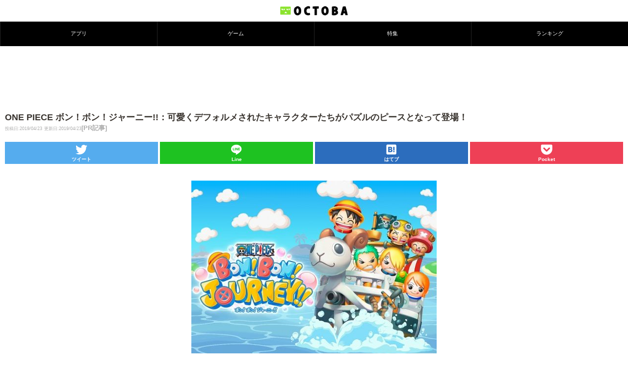

--- FILE ---
content_type: text/html; charset=utf-8
request_url: https://www.google.com/recaptcha/api2/aframe
body_size: 268
content:
<!DOCTYPE HTML><html><head><meta http-equiv="content-type" content="text/html; charset=UTF-8"></head><body><script nonce="q6xRP9YtG62xFrsIq9BHEg">/** Anti-fraud and anti-abuse applications only. See google.com/recaptcha */ try{var clients={'sodar':'https://pagead2.googlesyndication.com/pagead/sodar?'};window.addEventListener("message",function(a){try{if(a.source===window.parent){var b=JSON.parse(a.data);var c=clients[b['id']];if(c){var d=document.createElement('img');d.src=c+b['params']+'&rc='+(localStorage.getItem("rc::a")?sessionStorage.getItem("rc::b"):"");window.document.body.appendChild(d);sessionStorage.setItem("rc::e",parseInt(sessionStorage.getItem("rc::e")||0)+1);localStorage.setItem("rc::h",'1766370012381');}}}catch(b){}});window.parent.postMessage("_grecaptcha_ready", "*");}catch(b){}</script></body></html>

--- FILE ---
content_type: text/css
request_url: https://octoba.net/wp-content/themes/octobanet_mobile/style.css?v=20210701
body_size: 6552
content:
/*
Theme Name: octoba.net_mobile
Author: Shunta MIYAGISHIMA
Author URI: http://octoba.net
*/


/* ************************************************* */
/*                     GENERAL                       */
/* ************************************************* */

* {margin:0;padding:0;}
body {font:100%;color:#3a3530;-webkit-text-size-adjust: 100%;height:100%;font-family:sans-serif;}
a {color:#0481eb;word-break:break-all;outline:none;}
a:hover {text-decoration:none;color:#07D2D4;}
a:focus{outline:none;}
a.tablelink {color:#212121;text-decoration:none;}
img {border:0;height:auto;}
li img {height:auto;}

h2{}
h3{}
h4{}
h6{}

.posts strong {color: #CC0066;}

.break {font-size: 0;width: 0; height: 0;clear: both;}
.alignleft {}
.alignright {}
.aligncenter {text-align: center;}
.hidden {display: none;}

.kome{margin-bottom:1em;}
.kome li{list-style-type:none;margin:0 0 0.5em 0;padding:0 0 0 1em;text-indent:-1em;}


/* ************************************************* */
/*                      LAYOUT                       */
/* ************************************************* */

#wrapper {margin: 0px auto;}
#content {}

.home_content, .single_content, .archive_content, .page_content{
	margin-bottom: 15px;
}


/* ************************************************* */
/*                      HEADER                       */
/* ************************************************* */
#header {width:100%;height:94px;overflow:hidden;background:#fff;}

#logo{text-align:center;}
#OcLogo{height:26px;margin:9px 0;}
ul.main-nav {
	display:table;
	width:100%;
	height:51px;
	table-layout:fixed;
	margin:0 0 0 0;
	padding:0 0 0 0;
	background:#000;
}
ul.main-nav li{
	display:table-cell;
	vertical-align:middle;
	list-style-type:none;
	padding:0px 0 0 0;
}
.main-nav a ,
.smenu {
	display: block;
	font-size: 14px;
	text-align: center;
	text-decoration: none;
	height: 50px;
	color: #fff;
	border-left: 1px solid #252525;
	border-right: 1px solid #000000;
}
.main-nav a span {
	font-size: 11px;
	line-height: 1.4;
	height: 50px;
	display: table-cell;
	vertical-align: middle;
	width: 1%;
}
.main-nav a span.octfont{
	font-size:18px;
	line-height:30px;
}


#smenu{
	font-size:9px;text-align:center;line-height:8px;color:#fff;
	-webkit-tap-highlight-color: rgba(0, 0, 0, 0);
	tap-highlight-color: rgba(0, 0, 0, 0);
}
#smenu span.octfont{
	font-size:18px;line-height:30px;
}
#acMenu{
	display:none;
	margin:0 0 0 0;position:absolute;
	top:94px;z-index:990;
	width:100%;height:117px;background:#2e7d32;
}
#acMenu ul.main-nav {
	margin:0 0px;padding:0 0px;
	width:100%;height:50px;
	border-top:1px solid #429346;border-bottom:1px solid #276c2a;
}


.searcharea{
	height:64px;
	border-top:1px solid #429346;border-bottom:1px solid #276c2a;
	box-shadow:rgba(0, 0, 0, 0.5) 0px 3px 3px 0px;-webkit-box-shadow:rgba(0, 0, 0, 0.5) 0px 3px 3px 0px;-moz-box-shadow:rgba(0, 0, 0, 0.5) 0px 3px 3px 0px;
}
.search{padding:16px 0;text-align:center;}
.search .txt{display:inline-block;width:100%;}
.search .txt input{width:85%;border:0px;line-height:2.5;padding:0 8px;margin:0 auto;border-radius:3px;-webkit-border-radius:3px;-moz-border-radius:3px;}
.search .btn{display:none;}
.search .btn input{width:54px;height:2.5em;}


/* ************************************************* */
/*                      FOOTER                       */
/* ************************************************* */

.sns-link{display: flex;justify-content: space-between;margin:0 8% 1em 8%;padding:0 0 0 0;}
.sns-link img{width:48px;height:48px;}

#footer {clear: both;background:#151515;padding:2em 0 2em 0;text-align:center;font-size:80%;color:#fff;}
#footer .footer-link{padding:0 0 1em 0;}
#footer a{color:#fff;text-decoration:none;}

#fixfooter{position:fixed;bottom:0px;z-index:9000;background:#fff;border-top:2px solid #999;padding:8px;overflow:hidden;}
#fixfooter a{text-decoration:none;color:#000;}
.fixfooter-img{float:left;margin:0 8px 0 0;width:48px;height:48px;}
.fixfooter-title{font-size:14px;font-weight:bold;line-height:1.5;}
.fixfooter-description{font-size:10px;line-height:1.3;}
.fixfooter-raquo{font-size:10px;line-height:1.3;background:#c5d3f2;padding:1px 2px;}

.sp-top-5th{text-align:center;margin:0 0 1em 0;}

/* ************************************************* */
/*                     TOP PAGE                      */
/* ************************************************* */

/* -------- ADS -------- */
.sp-top-2nd{text-align:center;margin:1em 0;}

/* -------- TOP FEATURE -------- */
.top-feature{letter-spacing:-0.5px;border-bottom:1px solid #e0e0e0;padding:4px 4px 8px 4px;background:#fff;overflow:hidden;padding-bottom:10px;}
.top-feature a{text-decoration:none;color:#151515;}
.top-feature img{width:100%;height:auto;}
.top-feature-title{letter-spacing:-0.5px;padding:6px 6px 0 6px;display:block;font-size:100%;font-weight:bold;line-height:1.3;width:auto;height:2.4em;overflow: hidden;word-break: break-all;}

.top-feature .ichioshi {font-size:12px;color:#fff;position: absolute;margin:-24px 0 0 4px;background: #ff5722;padding:4px 5px;border-radius:4px;-webkit-border-radius:4px;-moz-border-radius:4px;box-shadow:rgba(0, 0, 0, 0.8) 0px 2px 6px 0px;-webkit-box-shadow:rgba(0, 0, 0, 0.8) 0px 2px 6px 0px;-moz-box-shadow:rgba(0, 0, 0, 0.8) 0px 2px 6px 0px;
display:none;}
.top-feature .ichioshi:after {top: 100%;left: 30%;border: solid transparent;content: " ";height: 0;width: 0;position: absolute;pointer-events: none;border-color: rgba(46, 125, 50, 0);border-top-color: #ff5722;border-width: 8px;margin-left: -8px;}

/* -------- RECENT APPS -------- */
.recent-apps{display:block;width:50%;float:left;background:#fff;overflow:hidden;padding:8px 0 16px 0;}
.recent-apps img{width:100%;height:auto;}
.recent-apps a{text-decoration:none;color:#151515;font-weight:bold;}
.recent-apps-title{display:block;font-size:80%;line-height:1.3;width:auto;height:3.6em;overflow: hidden;word-break: break-all;}

.recent-apps-category {
	display:inline-block;color:#fff;font-size:10px;font-weight:bold;line-height:1.5;
	padding:2px 24px 2px 3px;position:absolute;
}
.recent-apps-app{
	background:#4caf50;
}
.recent-apps-game{
	background:#3f51b5;
}

/* -------- HOME CONTENTS -------- */
.cheader{
	color:#fff;font-size:80%;line-height:3;font-weight:bold;
	padding:0 0 0 8px;
}
.cheader .octfont{
	font-size:120%;
	margin:0 0.3em 0 0;
	position:relative;top:1px;
}
.cnews{background:#9B59B6;}
.capp{background:#4caf50;}
.cgame{background:#3f51b5;}
.cfeature{background:#FF5722;}
.cgametips{background:#7f8c8d;}
.ccategory{background:#1abc9c;}
.cheader-list{
	display:inline-block;
	float:right;background:rgba(0,0,0,0.3);
	text-decoration:none;color:#fff;padding:0 16px;
}

/* -------- RECENT NEWS -------- */
.entry-list{
	padding:8px;
}
.entries-cell{
        margin:6px 0 6px 0;
        border-bottom:1px solid #f0f0f0;
        overflow: hidden;
}
.entries{
	overflow:hidden;display:block;
	text-decoration:none;
	/*border-bottom:1px solid #f0f0f0;
	margin:0 0 0 0;
        padding:6px 0 6px 0;*/
        width:100%;height:100%;
}
.entries-img{
   width: 120px;min-height:67px;
   height: 67px;
   overflow:hidden;float:left;border:1px solid #ccc;margin:0 4px 0 0;padding:2px;}
.entries-date{height:13px;min-height:13px;width:auto;font-size:80%;color:#999;line-height:18px;}
.entries-title{height:55px;min-height:55px;width:auto;font-size:90%;height:55px;display:block;color:#151515;font-weight:bold;line-height:1.3;word-break: break-all;}

/* -------- RECENT APPS -------- */
.astatop{border-top:1px solid #e0e0e0;}

.app-entry-list{
	padding:8px;
}
.app-entry-list .entries-img{
	width:64px;height:64px;float:left;
	border:0px solid #ccc;
	margin:0 4px 0 0;padding:2px;
}
.app-list-free-mark{display:inline-block;background:#2196F3;color:#fff;margin:0 0 1px 0px;padding:2px 4px;font-size:70%;}

/* -------- HOME FEATURE -------- */
.home-feature{
	margin:0 0 1em 0;padding:8px 4px;
	overflow:hidden;
}

.home-feature img{
	max-width:100%;
}

.feature-list{display:table;table-layout:fixed;width:100%;}
.feature-list a{display:table-cell;padding:4px;text-decoration:none;color:#151515;font-weight:bold;font-size:90%;}
.feature-entries-img{margin:0 0 0.5em 0;width:100%;}
.feature-list a .feature-entries-title{display:block;line-height:1.3;height:3.6em;overflow: hidden;}

.sp-top-3rd .textwidget{display:table;table-layout:fixed;width:100%;margin-top:0.5em;}
.sp-top-3rd .textwidget a{
	display:table-cell;padding:4px;
	text-decoration:none;color:#151515;font-weight:bold;
	font-size:90%;line-height:1.3;}
.sp-top-3rd .textwidget a img{margin:0 0 0.5em 0;width:100%;}


/* -------- TOP RANKING -------- */
.top-ranking,{
	margin:0 0 0 0;padding:0 0 0 0:
}

.top-ranking li{
	list-style:none;padding:0.5em 0 0 8px;
	height:84px;overflow:hidden;
}

.top-ranking .rankn{
	position:absolute;
	width:1.5em;height:1.5em;
	background:#886666;text-align:center;
	color:#fff;font-weight:bold;line-height:1.5;
	margin:0 -1em 0 0;
	z-index:666;
	-moz-border-radius:50%;-webkit-border-radius:50%;border-radius:50%;
}

.top-ranking .rank1st{background:gold;}
.top-ranking .rank2nd{background:silver;}
.top-ranking .rank3rd{background:#8C4841;}
.top-ranking li:nth-of-type(even){background:#f8f8f8;}
.top-ranking li img{display:block;float:left;width:64px;height:64px;margin:0 8px 0 8px;}
.top-ranking li a{text-decoration:none;color:#252525;}
.top-ranking li .rankingtitle{font-size:90%;font-weight:bold;line-height:22px;background:transparent;height:64px;overflow:hidden;}


/* -------- TOP CATEGORY LIST -------- */
#top-category-list{margin:0 0 1em 0;padding:0 0px;}
#top-category-list h3{
	background:transparent;
	font-size:100%;
	font-weight:bold;
	padding:8px 0px 0.2em 0.8em;
	border-bottom:2px solid #252525;
}

.top-category-list{
	overflow:hidden;margin:0 0 1em 0;
}
.top-category-list li{
	width:50%;float:left;
	-webkit-box-sizing:border-box;-moz-box-sizing:border-box;box-sizing:border-box;
	list-style:none;
	border-bottom:1px solid #252525;
}
.top-category-list li:nth-of-type(2n+1){
	border-right:1px solid #252525;
}
.top-category-list a{
	vertical-align:middle;text-decoration:none;
	margin:3px 6px;font-size:80%;
}
.top-category-list li .ctlistspan{
	display:table;
}
.top-category-list li .ctlistspan span{
	display:table-cell;
	padding:0 0.5em;
	height:4em;
	vertical-align:middle;color:#252525;
	line-height:1.2;
}
.top-category-list li .ctlistspan .octfont{
	font-size:120%;
	padding:0 0 0 1em;height:auto;
}


/* ************************************************* */
/*                       POST                        */
/* ************************************************* */


/* #content .post :not(table tr td) {font-size:11pt;} */

#content h1 {
	font-size: 125%;
	line-height: 1.3;
	font-weight: bold;
	margin: 1em 0 1em 0;
}
#content .post h1 p {
	margin-bottom: 0;
}
#content h1 .post-date{
	color:#acacac;font-weight:normal;
	font-size:70%;
}
#content .post h2 {
	font-size: 120%;
	line-height: 1.3;
	margin: 3em 0 2em 0;
	font-weight: bold;
	background: #000;
	color: #fff;
	padding: 0.8em 1em;
}
#content .post h3 {
	margin: 3em 0 2em;
	font-size: large;
	padding: 0.4em 0.5em;
	color: #000;
	border-top: 2px solid #000;
	border-bottom: 2px solid #000;
}
#content .post h4 {
	margin: 3em 0 2em;
	font-size: large;
	padding: 0.4em 0.5em;
	color: #000;
	background: #dadada;
	border-left: solid 5px #000;
}
#content .post h5 {
	position: relative;
	padding: 0 0 0 1.3em;
	margin: 3em 0 2em;
}
#content .post h5:after {
	content: '';
	width: 0.8em;
	height: 0.8em;
	background: #000;
	display: block;
	position: absolute;
	left: 0;
	top: 0.35em;
}

#content .post ul{padding:0 0 0 1.3em;list-style-position: outside;}
#content .post ul li{margin:0 0 0.5em 0;list-style-type: disc;line-height:1.3;}
#content .post ul.appdetail li {
	position: relative;list-style-type:none;padding-left:2px;
}
#content .post ul.appdetail li::after {
	display: block;content: '';position: absolute;top: .2em;left: -1.1em;width: 9px;height: 4px;
	border-left: 4px solid #4caf50;border-bottom: 4px solid #4caf50;
	-webkit-transform: rotate(-45deg);transform: rotate(-45deg);
}

#content .post ol{margin:0 0 0 1.4em;list-style-position: outside;}
#content .post ol li{margin:0 0 0.5em 0;list-style-type: decimal;line-height:1.3;}

/*#content .post p{line-height:1.5;margin:0 0 0.5em 0;}*/
#content .post p{line-height:1.7;margin-bottom:2.2em;}

#content .post .dlbuttoninpage{margin:0 0 1.5em 0;text-align:center;}
#content .post .dlbuttoninpage img.sp-dl-button{width:240px;}

#content .post .app-detail{border:1px solid #999;margin:0 0 1em 0;}
#content .post .app-detail th{background:#999;color:#fff;font-size:90%;padding:3px;}
#content .post .app-detail td{font-size:90%;padding:3px;background:#f0f0f0;}

.single-bottom-dl{display:block;text-decoration:none;color:#252525;}
.single-bottom-dl-icon{display:block;width:72px;margin:0 8px 0 0;float:left;}
.single-bottom-dl-summary{overflow:hidden;}
.single-bottom-dl-name{font-weight:bold;margin-bottom:0.5em;}
.single-bottom-dl-price{font-size:80%;}
.single-bottom-dl-developer{font-size:80%;}
.single-bottom-dl-link{clear:both;text-align:center;padding:4px 0 0 0;}
.single-bottom-dl-link img.sp-dl-button{width:240px;margin-top:2px;}

.single-top-dl{display:block;text-decoration:none;color:#252525;}
.single-top-dl-icon{display:block;width:72px;margin:0 8px 0 0;float:left;}
.single-top-dl-summary{overflow:hidden;}
.single-top-dl-name{font-weight:bold;margin-bottom:0.5em;}
.single-top-dl-price{font-size:80%;}
.single-top-dl-developer{font-size:80%;}
.single-top-dl-link{clear:both;text-align:center;padding:4px 0 0 0;}
.single-top-dl-link img.sp-dl-button{width:240px;margin-top:2px;}

.astbanner{margin:0 0 1em 0;}
.sp-middle2-ads{text-align:center;margin:0 0 1em 0;overflow:hidden;}
.sp-bottom-ads{text-align:center;margin:0 0 1em 0;}

h2.related_post_header{
font-size:100%;line-height:2;background:#4caf50;padding:0 0 0 0.5em;margin:0 0 0.5em -10px;color:#fff;width:120%;
}

.related_post{width:100%;}
.related_post li{
	width:50%;height:268px;overflow:hidden;display:block;float:left;margin:0 0 0 0;padding:0 5px;
	-webkit-box-sizing:border-box;-moz-box-sizing:border-box;box-sizing:border-box;
	font-size:80%;line-height:1.3;
}
.related_post li img{
	display:block;margin:0 auto 0.5em auto;
}

.similarposts{}
.similarposts li{margin:0 0 1em 0;line-height:1.3;}
.similarposts li a{text-decoration:none;font-weight:bold;}
.similarposts li .similaricon{width:0px;height:0px;;}

.social_button_single{display:table;width:100%;table-layout:fixed;margin:0 0 1em 0;}
.social_button_single div{display:table-cell;padding:3px;}
.social_button_single a{
	display:block;line-height:3em;text-decoration:none;color:#fff;font-weight:normal;padding:0 0 0 36px;font-size:90%;
	border-radius: 4px 4px 4px 4px;
	-moz-border-radius: 4px 4px 4px 4px;
	-webkit-border-radius: 4px 4px 4px 4px;
}
.social_button_single a.buttontw{background:url(./images/btn_twitter.png) 3px center no-repeat #55ACEE;background-size:32px;box-shadow:0px 5px rgba(74,147,202,1);}
.social_button_single a.buttonli{background:url(./images/btn_line.png) 3px center no-repeat #1EC221;background-size:32px;box-shadow:0px 5px rgba(25,168,28,1);}
.social_button_single a.buttonhb{background:url(./images/btn_hatebu.png) 3px center no-repeat #2C6DBD;background-size:32px;box-shadow:0px 5px rgba(38,94,163,1);}

.social_button_single2{display:table;width:100%;table-layout:fixed;margin:0.7em 0 1em 0;}
.social_button_single2 div{display:table-cell;}
.social_button_single2 a{
	display:block;line-height:1.5em;text-decoration:none;color:#fff;font-weight:normal;padding:28px 0 2px 0;font-size:10px;white-space:nowrap;text-align:center;
	border-radius: 0px;-moz-border-radius: 0px;-webkit-border-radius: 0px;font-weight:bold;
}
.social_button_single2 a.buttontw{background:url(./images/btn_twitter2.png) center 0px no-repeat #55ACEE;background-size:32px;box-shadow:0 0px rgba(74,147,202,1);margin-right:3px;}
.social_button_single2 a.buttonli{background:url(./images/btn_line2.png) center 0px no-repeat #1EC221;background-size:32px;box-shadow:0 0px rgba(25,168,28,1);margin-left:1px;margin-right:2px;}
.social_button_single2 a.buttonhb{background:url(./images/btn_hatebu2.png) center 0px no-repeat #2C6DBD;background-size:32px;box-shadow:0 0px rgba(38,94,163,1);margin-left:2px;margin-right:1px;}
.social_button_single2 a.buttonpk{background:url(./images/btn_pocket.png) center 0px no-repeat #EE4056;background-size:32px;box-shadow:0 0px rgba(188,50,68,1);margin-left:3px;}

h2.single-tag-h2{font-size:100%;line-height:2;background:#3f51b5;padding:0 0 0 0.5em;margin:0 0 0.5em -10px;color:#fff;width:120%;}
h2.single-writer-h2{font-size:100%;line-height:2;background:#FF5722;padding:0 0 0 0.5em;margin:0 0 0.5em -10px;color:#fff;width:120%;}
h2.single-others-h2{font-size:100%;line-height:2;background:#1abc9c;padding:0 0 0 0.5em;margin:0 0 0.5em -10px;color:#fff;width:120%;}
.single-tag{margin:0 0 1em 0;}
.single-tag a{font-size:90%;display:inline-block;background:#2196f3;padding:4px 6px;margin:4px;word-break: keep-all;color:#fff;text-decoration:none;
	border-radius: 2px 2px 2px 2px;
	-moz-border-radius: 2px 2px 2px 2px;
	-webkit-border-radius: 2px 2px 2px 2px;
}
.single-writer{margin:0 0 1em 0;}

.clickable{
	font-size:80%;text-decoration:none;color:#252525;
}

.single-writer{overflow:hidden;}
.author-icon{width:70px;border:1px solid #ccc;padding:2px;float:left;margin:0 8px 0 0;}
.author-name{font-weight:bold;}
.author-description{font-size:80%;overflow:hidden;padding:2px 0 0.5em 0;}
.author-posts{text-align:right;}
.author-posts a{display:inline-block;text-decoration:none;border-top:4px solid #bbb;border-left:4px solid #bbb;border-bottom:4px solid #666;border-right:4px solid #666;background:#888;padding:8px 8px;color:#fff;font-size:90%;}

div.subhead {
  padding:3px 5px;
  margin:0px 0px 10px 0px;
  border-color:#333333;
  border-width:0 0 1px 7px;
  border-style:solid;
  font-size: large;
  font-weight: bold;
  color:#0B75FC;
}

#content .post img, #content .page img {
   max-width:100%;height:auto;
   padding-bottom: 5px;
}

#content .post p img, #content .page p img{
    height:auto;width:auto;max-width:100%;
    padding-bottom: 5px;
}

.contentbody {
    padding:0px 10px 0px 10px;overflow:hidden;
}

/* for youtube */
.contentbody iframe{
	width:100%!important;
	height:100%;
	min-height:210px;
	max-height:260px;
	margin-bottom:10px;
}
.contentbody .twitter-tweet iframe{
	min-height:auto;
	max-height:none;
}

/* for youtube */
.contentbody object,.contentbody embed,.contentbody video{width:100%!important;}

#applist table tr td {
  padding : 2px;
  text-align : left;
  border : 1px solid gray;
  background : #FFFFFF;
  height : 100%;

}

#applist td.icon {
 width : 52px;
}

#applist td {
  width : 200px;
}

#applist2 table tr td {
 padding : 2px;
 text-align : left;
 border : 1px solid gray;
 background : #FFFFFF;
 height : 100%;
}	

#applist3 tr:nth-of-type(2n){
 background: #eeeeee;
}
#applist3 table tr td {
 font-size:80% !important;
 padding : 1px;
 text-align : left;
 border : 1px solid gray;
 height : 100%;width:auto;
}
#applist3 table tr td:nth-of-type(1){
 text-align : center;
}
/*#applist3 table tr td img{width:150px;}
*/
.btw,.bfb{font-size:80%;white-space: nowrap;}

.fukidashi {background-color:#fff;border:1px solid #000;border-radius:5px;position:relative;padding: 18px;}
.fukidashi:before {border:10px solid transparent;border-right-color:#fff;border-left-width:0;left:-9px;content:"";display:block;top:30px;position:absolute;width:0;z-index:1;}
.fukidashi:after {border:10px solid transparent;border-right-color:#000;border-left-width:0;left:-10px;content:"";display:block;top:30px;position:absolute;width:0;}



/* ************************************************* */
/*                     ARCHIVES                      */
/* ************************************************* */

#content .post h1 {

}
#content .post h1 .post-date{
	color:#acacac;font-weight:normal;
	font-size:70%;
}

.archive-list{
	padding:8px 0;margin:0 0 1em 0;
}
.archive-list li:nth-of-type(2n){background:#f8f8f8;}

.archive-list .entries-title{font-size:120%;overflow:hidden;margin:0 0 0.3em 0;line-height:1.3;}
.archive-list .entries-summary{color:#252525;overflow:hidden;line-height:1.2;}

.archive-category-list{border:1px solid #252525;border-bottom:0px;}

/* -------- pagenavi -------- */


div.pagenavi {
	text-align:center;
	margin:0 0 1em 0;
}


/* individual page navigation */
.pagenavi{padding:0em 0;overflow:hidden;}
a.page-numbers, .current{
	display:inline-block;text-align:center;width:3em;line-height:2em;
	text-decoration:none;color:#fff;background:#4caf50;
	border-radius: 50%;
	-moz-border-radius: 50%;
	-webkit-border-radius: 50%;
}
.current{
	background:#1b5e20;font-weight:bold;color:#fff;}
.pagenavi .dots{margin:0 3px;}
.pagenavi .prev, .pagenavi .next{display:none;}

.page-numbers, a.page-numbers{display:none;font-size:18px;background-color:transparent;color:#000;font-weight:bold;}
.pagenavi a.prev{display:inline-block !important;width:45%;text-align:left;float:left;}
.pagenavi a.next{display:inline-block !important;width:45%;text-align:right;float:right;}

* html .clearfix,* html .children {
  height: 1px;
  /*¥*//*/
  height: auto;
  overflow: hidden;
  /**/
}






/* nextpage */
div#page-link {
    font-size: 100%;
    clear:both;
}

#page-link a , #page-link a:link {
    padding: 0.5em 1em;
    margin: 0.25em;
    text-decoration: none;
    background-color:#fff;
    border: 1px solid #04ACDB;
    color: #04ACEB;
}

#page-link a:visited {
    border: 1px solid #8f9da6;
    color: #8f9da6;
    background-color:#fff;
}

#page-link a:hover {
   background-color:#ccc;
    text-decoration: underline;
    border: 1px solid #07D2D4;
    color: #07D2D4;
}

/* http://meyerweb.com/eric/tools/css/reset/ 
   v2.0 | 20110126
   License: none (public domain)
*/
/* =================================================
 *      pre_pass
 * ================================================*/
 /*common */
.pre_pass{
        text-align:center;
        height:48px;
        line-height:44px;
        border:#8f8f8f 1px solid;
        box-sizing:border-box;
        -webkit-box-sizing:border-box;
        }
.pre_pass a{
        display:block;
        background:url(https://octoba.jp/wp-content/uploads/2014/08/txt_01.png) no-repeat center;
        height:44px;
        width:100%;
        text-indent:-9999px;
        }

/*white */
.pre_pass.white{
        background:#fff;
        }


/* for comment */

#comments-thread .comment-id,
#comments-thread .form-allowed-tags{
  display:none;
}

#comments-thread .comment-author{
  font-weight:bold;
}

#comments-thread img.avatar {
  float:right;
  margin-right:0;
  margin-left:10px;
}


#commentform label{
  display:block;;
}

#commentform input{
  margin-bottom:0px;
}

#commentform p {
 padding:3px;
}

#commentform input,
#commentform textarea{
  background-color:#fff;
  border:1px solid #aaa;
  width:90%;
}
#commentform button{
  width:90%;
  height: 50px;
  text-align:center;
  font-size:14px;
}
.cptch_block br{
  display:none;
}

.comment-info{
  font-size:10px;
}
.fn.comment-author{
  color:green;
  font-size:12px;
}
.comment-datetime{
  font-size:10px;
}

/* for yoyaku-button */
.simbutton-r{height:5em;}
.simbutton-r a, #main_content .simbutton-r a{display:block;width:90%;color:#fff;font-size:130%;font-weight:bold;text-decoration:none;line-height:3.5;text-align:center;margin:1em auto 1.5em auto;background:#252525;
border-radius:16px;-moz-border-radius:16px;-webkit-border-radius:16px;box-shadow
: 0px 3px 6px rgba(0,0,0,0.4);}
.simbutton-r a:hover, #main_content .simbutton-r a:hover{background:#1888cb;}
.simbutton-r a:active, #main_content .simbutton-r a:active{box-shadow: 0px 2px 5px rgba(0,0,0,0.6);position:relative;top:2px;}

/* for abutton  */
.abutton-r{height:5em;}
.abutton-r a, #main_content .abutton-r a{display:block;width:90%;color:#fff;font-size:130%;font-weight:bold;text-decoration:none;text-align:center;margin:1em auto 1.5em auto;
background-image: -webkit-linear-gradient(#6795fd 0%, #67ceff 100%);
background-image: linear-gradient(#6795fd 0%, #67ceff 100%);
border-radius:16px;-moz-border-radius:16px;-webkit-border-radius:16px;box-shadow: 0px 3px 6px rgba(0,0,0,0.4);}
.abutton-r a:hover, #main_content .abutton-r a:hover{opacity: 0.5;transition: all 0.2s linear;}
.abutton-r a:active, #main_content .abutton-r a:active{box-shadow: 0px 2px 5px rgba(0,0,0,0.6);position:relative;top:2px;}

/* ------------------------- */
/* -------- fukidashi -------- */
/* ------------------------- */
/*.balloon{
  display: flex;
  margin: 0 0 1.5em 0;
}
.balloonR{
  flex-direction: row-reverse;
}
.balloon-img{
  width: 80px;
  height: auto;
  flex-shrink: 0;
}
.balloon-text{
  padding: 1em;
  border-radius: 6px;
  position: relative;
  display: flex;
}
.balloon-text-inner{
  margin: auto;
}
.balloon-text::before,.balloon-text::after{
  content: '';
  position: absolute;
  top: 19px;
  font-size: 0;
  border-top: 10px solid transparent;
  border-bottom: 10px solid transparent;
}
.balloonL .balloon-text{
  margin: 0px 30px 0px 15px;
  background: #edf1ee;
}
.balloonR .balloon-text{
  margin: 0px 15px 0px 90px;
  background: #edf1ee;
}
.balloonL .balloon-text::before{
  left: -16px;
  border-right: 16px solid #edf1ee;
}
.balloonR .balloon-text::before{
  right: -16px;
  border-left: 16px solid #edf1ee;
}
*/


#content .post {
	font-size: 11pt;
}
#content .post .eyecatch {
	text-align: center;
	margin: 1.8em 0;
}
#content .post .eyecatch img {
	max-width: 100%;
}
#content .post table {
	max-width: 100%;
	width: 100%;
	border-collapse:  collapse;
	margin: 1.5em 0;
}
#content .post table th,
#content .post table td {
	padding: 0.4em;
	border: 1px solid #ccc;
	font-size: 10.5pt;
}
#content .post .frame_border {
	border: 2px solid #ccc;
	padding: 1em;
	border-radius: 6px;
	margin: 1.6em 0;
	position: relative;
	line-height: 1.6;
}
#content .post .frame_border.type1 {
	border: 2px solid #f55979;
	margin: 3.2em 0 1.6em;
}
#content .post .frame_border.type1 .label {
	position: absolute;
	background: #f55979;
	color: #fff;
	line-height: 26px;
	padding: 0 8px;
	top: -26px;
	left: 6px;
	border-radius: 3px 3px 0 0;
	font-size: 10.5pt;
	letter-spacing: 0.1em;
	font-weight: bold;
}
#content .post .frame_border.type2 {
	border: 2px solid #ef2a2a;
	margin: 2.6em 0 1.6em;
}
#content .post .frame_border.type2 .label {
	position: absolute;
	background: #ffffff;
	color: #ef2a2a;
	line-height: 26px;
	padding: 0 10px;
	top: -14px;
	left: 15px;
	border-radius: 3px 3px 0 0;
	font-size: 11pt;
	letter-spacing: 0.1em;
	font-weight: bold;
}
#content .post .link_btn {
	margin: 1.6em 0;
	text-align: center;
}
#content .post .link_btn a {
	color: #fff;
	text-decoration: none;
	padding: 0.7em;
	display: inline-block;
	max-width: 420px;
	border-radius: 8px;
	width: 80%;
}
#content .post .link_btn.red a {
	background: #c4281c;
}
#content .post .link_btn.blue a {
	background: #008ec2;
}
#content .post .link_btn.orange a {
	background: #fd9927;
}
#content .post .link_btn.green a {
	background: #5bb12c;
}
#content .post .link_btn.ash a {
	background: #8a7aeb;
}
#content .post .fixed_table,
#content .post .scroll_table {
	width: 100%;
	margin: 0 0 1.4em;
	overflow-x: auto;
}
#content .post .fixed_table table,
#content .post .scroll_table table {
	margin: 0;
	white-space: nowrap;
	border-top-width: 1px;
	border-right-width: 1px;
	border-bottom-width: 1px;
	border-left-width: 1px;
	border-color: #ccc;
}
#content .post .fixed_table table p,
#content .post .scroll_table table p {
	margin: 0;
}

#content .post .su-tabs {
	padding: 0;
	background: none;
}
#content .post .su-tabs .su-tabs-nav span {
	opacity: 0.7;
	color: #fff;
	font-weight: bold;
	background: #aaa;
}
#content .post .su-tabs .su-tabs-nav span.su-tabs-current {
	opacity: 1;
}

#content .post .su-tabs .su-tabs-nav span.good {
	background: #f18f68;
}
#content .post .su-tabs .su-tabs-nav span.bad {
	background: #5ea7c8;
}
#content .post .su-tabs .su-tabs-nav span.red {
	background: #c4281c;
}
#content .post .su-tabs .su-tabs-nav span.blue {
	background: #008ec2;
}
#content .post .su-tabs .su-tabs-nav span.orange {
	background: #fd9927;
}
#content .post .su-tabs .su-tabs-nav span.green {
	background: #5bb12c;
}
#content .post .su-tabs .su-tabs-nav span.ash {
	background: #8aa0c8;
}
#content .post .su-tabs .su-tabs-nav span.purple {
	background: #8a7aeb;
}
#content .post .su-tabs .su-tabs-panes .su-tabs-pane {
	border: 2px solid #aaa;
}
#content .post .su-tabs .su-tabs-panes .su-tabs-pane.good {
	border: 2px solid #f18f68;
}
#content .post .su-tabs .su-tabs-panes .su-tabs-pane.bad {
	border: 2px solid #5ea7c8;
}
#content .post .su-tabs .su-tabs-panes .su-tabs-pane.red {
	border: 2px solid #c4281c;
}
#content .post .su-tabs .su-tabs-panes .su-tabs-pane.blue {
	border: 2px solid #008ec2;
}
#content .post .su-tabs .su-tabs-panes .su-tabs-pane.orange {
	border: 2px solid #fd9927;
}
#content .post .su-tabs .su-tabs-panes .su-tabs-pane.green {
	border: 2px solid #5bb12c;
}
#content .post .su-tabs .su-tabs-panes .su-tabs-pane.ash {
	border: 2px solid #8aa0c8;
}
#content .post .su-tabs .su-tabs-panes .su-tabs-pane.purple {
	border: 2px solid #8a7aeb;
}
@media (max-width: 768px) {
	#content .post .su-tabs-mobile-stack .su-tabs-nav:before,
	#content .post .su-tabs-mobile-stack .su-tabs-nav:after {
		content:"";
		display:table;
	}
	#content .post .su-tabs-mobile-stack .su-tabs-nav:after {
		clear:both;
	}
	#content .post .su-tabs-mobile-stack .su-tabs-nav span {
		display: block;
		width: 32%;
		float: left;
		white-space: nowrap;
		overflow: hidden;
		text-overflow: ellipsis;
		padding: 8px 12px;
		line-height: 2;
		text-align: center;
	}
}
#content .post .su-spoiler-style-default>.su-spoiler-content {
	padding: 1em 0;
}